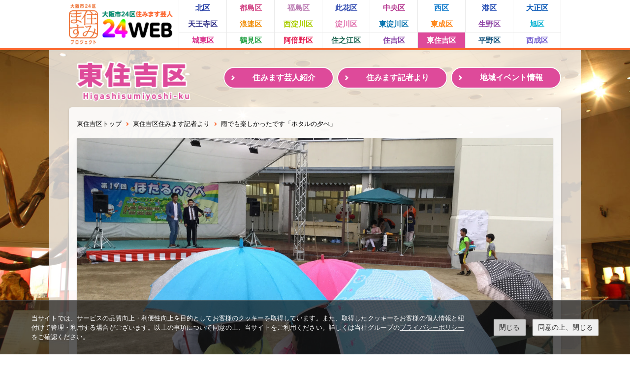

--- FILE ---
content_type: text/html; charset=utf-8
request_url: https://osaka24web.jp/higashisumiyoshi/2018/06/12-190241.html
body_size: 3368
content:








<!DOCTYPE HTML>
<html lang="ja">
<head>
<meta charset="utf-8">
<meta name="description" content="大阪市24区住みます芸人が皆さんと一緒に大阪を盛り上げます！" />
<meta name="keywords" content="大阪市24区住みますプロジェクト,大阪市24区住みます芸人,住みます芸人,24WEB,47WEB,大阪,よしもと,大阪市,大阪市24区" />
<meta name="viewport" content="width=device-width">
<title>雨でも楽しかったです「ホタルの夕べ」 | 東住吉区 | 大阪市24区住みますプロジェクト 大阪市24区住みます芸人24WEB</title>
<link href="/css/normalize.css" media="screen" rel="stylesheet" type="text/css" />
<link href="/css/all.css" media="all" rel="stylesheet" type="text/css" />
<link href="/css/ward.css" media="all" rel="stylesheet" type="text/css" />
<link rel="stylesheet" href="https://www.yoshimoto.co.jp/css/gdpr.css" media="all">
<!--[if lt IE 9]>
<script src="js/html5shiv-printshiv.js"></script>
<![endif]-->
<script src="/js/jquery-1.11.0.min.js" type="text/javascript"></script>
<script src="/js/all.js" type="text/javascript"></script>

<script data-cookieconsent="ignore">
    window.dataLayer = window.dataLayer || [];
    function gtag() {
        dataLayer.push(arguments);
    }
    gtag("consent", "default", {
        ad_storage: "denied",
        analytics_storage: "denied",
        wait_for_update: 500,
    });
    gtag("set", "ads_data_redaction", true);
</script> 
<!-- Global site tag (gtag.js) - Google Analytics -->
<script async src="https://www.googletagmanager.com/gtag/js?id=UA-119865984-1"></script>
<script>
  window.dataLayer = window.dataLayer || [];
  function gtag(){dataLayer.push(arguments);}
  gtag('js', new Date());
  gtag('config', 'UA-119865984-1');
</script>

</head>

<body class="ward detail higashisumiyoshi">
<div class="background" style="background-image: url(/higashisumiyoshi/img/bg_home.jpg);"></div>
<header class="global">
  <div class="inner cf">
    <section class="logo">
      <div class="mark"><a href="/"><img src="/img/logo.png" alt="大阪市24区住みます芸人 24WEB" class="pc"><img src="/img/logo_sp.png" alt="大阪市24区住みます芸人 24WEB" class="sp"></a></div>
      <div class="btn btn_osaka pc"><a href="/">大阪市トップ</a></div>
    </section>
    <section class="list">
      <div class="sp menu">
        <div class="btn">MENU</div>
      </div>
      <div class="nav">
        <ul class="ward_list cf">
          <li class="kita"><a href="/kita/">北区</a></li>
          <li class="miyakojima"><a href="/miyakojima/">都島区</a></li>
          <li class="fukushima"><a href="/fukushima/">福島区</a></li>
          <li class="konohana"><a href="/konohana/">此花区</a></li>
          <li class="chuo"><a href="/chuo/">中央区</a></li>
          <li class="nishi"><a href="/nishi/">西区</a></li>
          <li class="minato"><a href="/minato/">港区</a></li>
          <li class="taisho"><a href="/taisho/">大正区</a></li>
          <li class="tennoji"><a href="/tennoji/">天王寺区</a></li>
          <li class="naniwa"><a href="/naniwa/">浪速区</a></li>
          <li class="nishiyodogawa"><a href="/nishiyodogawa/">西淀川区</a></li>
          <li class="yodogawa"><a href="/yodogawa/">淀川区</a></li>
          <li class="higashiyodogawa"><a href="/higashiyodogawa/">東淀川区</a></li>
          <li class="higashinari"><a href="/higashinari/">東成区</a></li>
          <li class="ikuno"><a href="/ikuno/">生野区</a></li>
          <li class="asahi"><a href="/asahi/">旭区</a></li>
          <li class="joto"><a href="/joto/">城東区</a></li>
          <li class="tsurumi"><a href="/tsurumi/">鶴見区</a></li>
          <li class="abeno"><a href="/abeno/">阿倍野区</a></li>
          <li class="suminoe"><a href="/suminoe/">住之江区</a></li>
          <li class="sumiyoshi"><a href="/sumiyoshi/">住吉区</a></li>
          <li class="higashisumiyoshi"><a href="/higashisumiyoshi/">東住吉区</a></li>
          <li class="hirano"><a href="/hirano/">平野区</a></li>
          <li class="nishinari"><a href="/nishinari/">西成区</a></li>
        </ul>
        <div class="ward_menu sp higashisumiyoshi">
          <div class="title">東住吉区</div>
          <ul class="btn_list">
            <li class="btn nav_btn"><a href="/higashisumiyoshi/geinin">住みます芸人紹介</a></li>
            <li class="btn nav_btn"><a href="/higashisumiyoshi/archives">住みます記者より</a></li>
            <li class="btn nav_btn"><a href="/higashisumiyoshi/events">地域イベント情報</a></li>
          </ul>
        </div>
      </div>
    </section>
  </div>
</header>

<section class="contents">
	<div class="inner cf">
		<header class="ward cf">
			<h1 class="ward"><a href="/higashisumiyoshi/"><img src="/higashisumiyoshi/img/hl_ward.png" alt=""></a></h1>
			<div class="btns pc">
				<ul class="btn_list cf">
					<li class="btn nav_btn"><a href="/higashisumiyoshi/geinin">住みます芸人紹介</a></li>
					<li class="btn nav_btn"><a href="/higashisumiyoshi/archives">住みます記者より</a></li>
					<li class="btn nav_btn"><a href="/higashisumiyoshi/events">地域イベント情報</a></li>
				</ul>
			</div>
		</header>

		<section class="article">
			<div class="inner">
				<div class="pankuzu">
					<ul class="list cf">
						<li><a href="/higashisumiyoshi/">東住吉区トップ</a></li>
						<li><a href="/higashisumiyoshi/archives">東住吉区住みます記者より</a></li>
						<li>雨でも楽しかったです「ホタルの夕べ」</li>
					</ul>
				</div>
				<div class="thumb primary" style="background-image:url(https://osaka24web.jp/higashisumiyoshi/.assets/thumbnail/20180610%E3%80%90%E6%9D%B1%E4%BD%8F%E5%90%89%E5%8C%BA%E3%80%91%E3%83%9B%E3%82%BF%E3%83%AB%E3%81%AE%E5%A4%95%E3%81%B92-i.jpeg)"></div>
				<div class="wepper">
					<div class="category">活動レポート</div>
					<div class="date">2018/06/10</div>					<h2 class="title wardcolor">雨でも楽しかったです「ホタルの夕べ」</h2>
					<div class="honbun">
						<p>東田辺小学校で開催された「ホタルの夕べ」に、住みます芸人のアンビシャスが参加しました。</p>
<p></p>
<p></p>
<p></p>
<p>そしてお待ちかねの漫才…のはずが</p>
<p></p>
<p>雨が降ってきてしまいました！</p>
<p>そんな中でも傘をさしながら２人の漫才を見てくださっていました…！！</p>
<p>ホタルの夕べ、雨でもとても楽しかったです！</p>
					</div>
				</div>
			</div>
		</section>
    <section class="common_bnrs">
      <div class="inner">
        <ul class="bnr_list cf">
          <li><a href="https://www.mofa.go.jp/mofaj/gaiko/oda/sdgs/index.html" target="_blank"><img src="/img/bnr_sdgs.png" alt=""></a></li>
        </ul>
      </div>
    </section>

	</div>
</section>
<footer class="global">
  <div class="inner">
    <section class="list pc">
      <ul class="ward_list cf">
        <li class="osaka_top"><a href="/">大阪市トップ</a></li>
        <li class="kita"><a href="/kita/">北区</a></li>
        <li class="miyakojima"><a href="/miyakojima/">都島区</a></li>
        <li class="fukushima"><a href="/fukushima/">福島区</a></li>
        <li class="konohana"><a href="/konohana/">此花区</a></li>
        <li class="chuo"><a href="/chuo/">中央区</a></li>
        <li class="nishi"><a href="/nishi/">西区</a></li>
        <li class="minato"><a href="/minato/">港区</a></li>
        <li class="taisho"><a href="/taisho/">大正区</a></li>
        <li class="tennoji"><a href="/tennoji/">天王寺区</a></li>
        <li class="naniwa"><a href="/naniwa/">浪速区</a></li>
        <li class="nishiyodogawa"><a href="/nishiyodogawa/">西淀川区</a></li>
        <li class="yodogawa"><a href="/yodogawa/">淀川区</a></li>
        <li class="higashiyodogawa"><a href="/higashiyodogawa/">東淀川区</a></li>
        <li class="higashinari"><a href="/higashinari/">東成区</a></li>
        <li class="ikuno"><a href="/ikuno/">生野区</a></li>
        <li class="asahi"><a href="/asahi/">旭区</a></li>
        <li class="joto"><a href="/joto/">城東区</a></li>
        <li class="tsurumi"><a href="/tsurumi/">鶴見区</a></li>
        <li class="abeno"><a href="/abeno/">阿倍野区</a></li>
        <li class="suminoe"><a href="/suminoe/">住之江区</a></li>
        <li class="sumiyoshi"><a href="/sumiyoshi/">住吉区</a></li>
        <li class="higashisumiyoshi"><a href="/higashisumiyoshi/">東住吉区</a></li>
        <li class="hirano"><a href="/hirano/">平野区</a></li>
        <li class="nishinari"><a href="/nishinari/">西成区</a></li>
      </ul>
    </section>
    <section class="bnrs">
      <ul class="bnr_list cf">
        <li><a href="http://www.city.osaka.lg.jp/" target="_blank"><img src="/img/footer_bnr_osaka.png" alt="大阪市"></a></li>
        <li><a href="http://www.yoshimoto.co.jp/" target="_blank"><img src="/img/footer_bnr_yoshimoto.png" alt="吉本興業"></a></li>
        <li><a href="http://47web.jp/" target="_blank"><img src="/img/footer_bnr_47web.png" alt="47WEB"></a></li>
      </ul>
    </section>

<div class="copyright">
<a href="https://www.yoshimoto.co.jp/corp/declaration.html" target="_blank">反社会的勢力排除宣言</a>
<br><br><br>
&copy;YOSHIMOTO KOGYO <br class="sp">&copy;OSAKA CONVENTION & TOURISM BUREAU</div>
  </div>
  <div class="btn btn_pagetop"><a href="#pagetop"><img src="/img/btn_pagetop.png" alt=""></a></div>
</footer>

<!-- Cookie popup-->
<div class="cookie-consent">
 <div class="cookie-text">当サイトでは、サービスの品質向上・利便性向上を目的としてお客様のクッキーを取得しています。また、取得したクッキーをお客様の個人情報と紐付けて管理・利用する場合がございます。以上の事項について同意の上、当サイトをご利用ください。詳しくは当社グループの<a class="cokie-policy-url" href="#" onclick="returen:false;">プライバシーポリシー</a>をご確認ください。</div>
 <div class="cookie-disagree">閉じる</div>
 <div class="cookie-agree">同意の上、閉じる</div>
</div>
<script src="https://www.yoshimoto.co.jp/js/gdpr.js"></script> 
<!-- Cookie END -->

</html>



--- FILE ---
content_type: text/css
request_url: https://osaka24web.jp/css/all.css
body_size: 8595
content:
@charset "UTF-8";
/* CSS Document */

html, body, div, span, applet, object, iframe, h1, h2, h3, h4, h5, h6, p, blockquote, pre, a, abbr, acronym, address, big, cite, code, del, dfn, em, img, ins, kbd, q, s, samp, small, strike, strong, sub, sup, tt, var, b, u, i, center, dl, dt, dd, ol, ul, li, fieldset, form, label, legend, table, caption, tbody, tfoot, thead, tr, th, td, article, aside, canvas, details, embed, figure, figcaption, footer, header, hgroup, menu, nav, output, ruby, section, summary, time, mark, audio, video {
	margin: 0;
	padding: 0;
	border: 0;
	font: inherit;
	font-size: 100%;
	vertical-align: baseline;
}
html {
	line-height: 1;
}
ol, ul {
	list-style: none;
}
table {
	border-collapse: collapse;
	border-spacing: 0;
}
caption, th, td {
	text-align: left;
	font-weight: normal;
	vertical-align: top;
}
q, blockquote {
	quotes: none;
}
q:before, q:after, blockquote:before, blockquote:after {
	content: "";
	content: none;
}
a img {
	border: none;
}
article, aside, details, figcaption, figure, footer, header, hgroup, menu, nav, section, summary {
	display: block;
}
.cf {
*zoom: 1;
}
.cf:after {
	content: "";
	display: table;
	clear: both;
}
body {
	color: #000;
	font-family: "ヒラギノ角ゴ ProN W3", "Hiragino Kaku Gothic ProN", "メイリオ", Meiryo, "游ゴシック", YuGothic, sans-serif;
}
header, footer, section {
	display: block;
}
img {
	display: block;
}
.pc {
	display: block;
}
.sp {
	display: none;
}
a {
	color: #000;
	text-decoration: none;
}
.tel a {
	color: #fff;
	text-decoration: none;
}
.clear {
	clear: both;
}
.right {
	float: right;
}
.left {
	float: left;
}
.switch .right {
	float: left;
}
.switch .left {
	float: right;
}
table {
	width: 100%;
}
.hide {
	display: none;
}
.show {
	display: block;
}
html, body, header, footer, .background {
	width: 100%;
}
body > .background {
	background-repeat: no-repeat;
	background-size:cover;
	background-position: center center;
	position: fixed;
	top: 0;
	bottom: 0;
	width: 100%;
	z-index: -1;
}
body.home.osaka > .background {
	background-position: top center;
}
header.global {
	border-bottom:4px solid #fc682e;
	box-shadow: 0px 2px 6px 0px rgba(0, 0, 0, 0.24);
	background-color:#fff;
}
header.global > .inner {
	width: 1000px;
	margin: 0 auto;
	padding: 0;
	box-sizing: border-box;
}
header.global .logo {
	float:left;
}
header.global .logo .mark {
	width: 223px;
}
header.global .logo .mark img {
	width: 100%;
	height: auto;
}
header.global .logo .btn.btn_osaka {
	display: none;
}
header.global .logo .btn.btn_osaka a {
	font-size:15px;
	font-weight:bold;
	color:#fc682e;
	display:block;
	background: url(../img/icon_arrow_01.png) left 14px center no-repeat;
	background-size:7px 10px;
	text-align:center;
	width:174px;
	margin:8px auto 0;
	border:1px solid #fc682e;
	border-radius:14px;
	padding:6px 0 5px;
	background-color:#fff !important;
}
header.global .list {
	margin-left:223px;
}
header.global .list .ward_list {
	width:777px;
}
header.global .list .ward_list li {
	float:left;
	width:96px;
	line-height:32px;
	text-align:center;
	border-left:1px solid #eaeaea;
	border-bottom:1px solid #eaeaea;
	font-size:15px;
	font-weight:bold;
}
header.global .list .ward_list li:nth-child(8n) {
	border-right:1px solid #eaeaea;
}
header.global .list .ward_list li:nth-child(17),
header.global .list .ward_list li:nth-child(18),
header.global .list .ward_list li:nth-child(19),
header.global .list .ward_list li:nth-child(20),
header.global .list .ward_list li:nth-child(21),
header.global .list .ward_list li:nth-child(22),
header.global .list .ward_list li:nth-child(23),
header.global .list .ward_list li:nth-child(24) {
	border-bottom:none;
}
header.global .list .ward_list li a {
	display:block;
}
header.global .list .ward_list li a:hover {
	color:#fff !important;
}




@media (max-width:640px) {

	body {
		min-width: auto;
	}
	body.home,
	body.kita,
	body.miyakojima,
	body.fukushima,
	body.konohana,
	body.chuo,
	body.nishi,
	body.minato,
	body.taisho,
	body.tennoji,
	body.naniwa,
	body.nishiyodogawa,
	body.yodogawa,
	body.higashiyodogawa,
	body.higashinari,
	body.ikuno,
	body.asahi,
	body.asahi,
	body.joto,
	body.tsurumi,
	body.abeno,
	body.suminoe,
	body.sumiyoshi,
	body.higashisumiyoshi,
	body.hirano,
	body.nishinari {
			background-position:top 50px center;
	}
	img {
		width: 100%;
		height: auto;
	}
	.pc {
		display: none;
	}
	.sp {
		display: block;
	}
	.right {
		float: none;
	}
	.left {
		float: none;
	}
	.switch .right {
		float: none;
	}
	.switch .left {
		float: none;
	}

	table {
		width: 100%;
	}

	header.global > .inner {
		/*max-width: 640px;
		min-width: 320px;*/
		margin: 0 auto;
		padding: 0 0px;
		box-sizing: border-box;
	}
	header.global .menu .btn {
		background: url(../img/btn_menu.png) 0 0 no-repeat;
		background-size: 21px 21px;
		width: 21px;
		height: 21px;
		text-indent: -9999px;
		cursor: pointer;
		position: fixed;
		right: 14.5px;
		top: 14.5px;
		z-index: 101;
	}
	header.global .menu .btn.close {
		background: url(../img/btn_close.png) 0 0 no-repeat;
		background-size: 21px 21px;
		width: 21px;
		height: 21px;
		text-indent: -9999px;
	}
	header.global .list .nav {
		display:none;
		font-size: 0;
		width: 100%;
		height: auto;
		/*background: rgba(238, 67, 49,0.95);*/
		margin: 0 auto;
		position: fixed;
		border-top: none;
		top: 50px;
		left: 0;
		z-index: 100;
		padding-top:0;
	}
	header.global {
		border-bottom:4px solid #fc682e;
		box-shadow: 0px 2px 6px 0px rgba(0, 0, 0, 0.24);
		position:fixed;
		height:50px;
		width:100%;
		background-color:#fff;
		z-index:999;
	}
	header.global > .inner {
		width: auto;
		margin: 0 auto;
		padding: 0;
		box-sizing: border-box;
	}
	header.global .logo {
		float:none;
		padding:0;
		margin:0 auto;
	}
	header.global .logo .mark {
		width:140px;
	}
	header.global .logo .btn.btn_osaka a {
		font-size:15px;
		font-weight:bold;
		color:#fc682e;
		display:block;
		background: url(../img/icon_arrow_01.png) left 14px center no-repeat;
		background-size:7px 10px;
		text-align:center;
		width:174px;
		margin:8px auto 0;
		border:1px solid #fc682e;
		border-radius:14px;
		padding:6px 0 5px;
	}
	header.global .list {
		padding-left:0;
	}
	header.global .list .ward_list {
		width:auto;
		background-color:#fc682e;
		padding:5px 4px 6px;
	}
	header.global .list .ward_list li {
		float:left;
		width:25%;
		line-height:41px;
		text-align:center;
		border:none;
		font-size:17px;
		font-weight:bold;
		background-color:#fff;
		border-right:2px solid #fc682e;
		margin-bottom:2px;
		box-sizing:border-box;
	}
	header.global .list .ward_list li:nth-child(8n) {
		border-right:none;
	}
	header.global .list .ward_list li:nth-child(4n) {
		margin-right:0;
		border-right:none;
	}
	header.global .list .ward_menu {
		width:auto;
		background-color:#243da5;
		padding-top:12.5px;
		padding:12.5px 4px 6px;
		margin:-1px auto 0;
		box-shadow: 0px 2px 6px 0px rgba(0, 0, 0, 0.24);
	}
	body.home.osaka header.global .list .ward_menu {
		display: none;
	}
	header.global .list .ward_menu .title {
		font-size:17px;
		font-weight:bold;
		color:#fff;
		padding-left:16px;
		padding-bottom:12px;
	}
	header.global .list .ward_menu .btn_list {
		background-color:#fff;
	}
	header.global .list .ward_menu .btn_list li.nav_btn a {
		font-size:17px;
		font-weight:bold;
		color:#243da5;
		border-bottom:1px solid #243da5;
		display:block;
		padding-left:16px;
		background: url(../img/icon_arrow_ward_menu.png) right 16px center no-repeat;
		background-size:8px 10px;
		line-height:41px;
		background-color:#fff !important;
	}
	body.ward.home header.global .list .ward_menu .btn_list li.nav_btn:last-child a {
		border-bottom:none !important;
	}

}





footer.global {
	background-color:#fff;
	width:100%;
	margin:0 auto;
	box-shadow: 0px -2px 4px 0px rgba(0, 0, 0, 0.12);
}
footer.global > .inner {
	margin: 0 auto;
	padding: 0 0 20px;
	text-align: center;
	font-size: 0;
}
footer.global .list {
	background:#fc682e;
}
footer.global .list .ward_list {
	width:900px;
	margin:0 auto;
	padding:6px 8px 15px 49px;
}
footer.global .list .ward_list li {
	float:left;
	width:60px;
	margin-right:35px;
	text-align:left;
	padding-top:11px;
}
footer.global .list .ward_list li.osaka_top {
	width:100px;
	height:62px;
	margin-right:38px;
}
footer.global .list .ward_list li.osaka_top a {
	width:100px;
	margin-right:38px;
	background: url(../img/icon_arrow_02.png) left center no-repeat;
	background-size:7px 10px;
	padding-left:15px;
	display:block;
}
footer.global .list .ward_list li a {
	font-size:14px;
	color:#fff;
	font-weight:bold;
}
footer.global .bnrs .bnr_list {
	width:660px;
	margin:0 auto;
	padding:25px 0 42px;
}
footer.global .bnrs .bnr_list li {
	display:inline-block;
	margin-right:62px;
}
footer.global .bnrs .bnr_list li:last-child {
	margin-right:0;
}
footer.global .bnrs .bnr_list li img {
	width:169px;
}
footer.global .btn_pagetop {
	position: fixed;
	right: 16px;
	bottom: 12px;
	z-index: 1000;
}
footer.global .btn_pagetop img {
	width:70px;
}
footer.global .copyright {
	font-size: 11px;
	color: #777777;
}

@media (max-width:640px) {

	footer.global {
		background-color:#fff;
		width:100%;
		margin:0 auto;
		box-shadow: 0px -2px 4px 0px rgba(0, 0, 0, 0.12);
	}
	footer.global > .inner {
		max-width: 640px;
		min-width: 320px;
		margin: 0 auto;
		padding: 0 0 10px;
		text-align: center;
		font-size: 0;
	}
	footer.global .list {
		background:#fc682e;
	}
	footer.global .list .ward_list {
		width:auto;
		margin:0 auto;
		padding:6px 6px 15px 6px;
	}
	footer.global .list .ward_list li {
		float:left;
		width:56px;
		margin-right:39px;
		text-align:left;
		padding-top:11px;
	}
	footer.global .list .ward_list li.osaka_top {
		width:100px;
		height:62px;
		margin-right:38px;
	}
	footer.global .list .ward_list li.osaka_top a {
		width:85px;
		margin-right:38px;
		background: url(../img/icon_arrow_02.png) left center no-repeat;
		background-size:7px 10px;
		padding-left:15px;
		display:block;
	}
	footer.global .list .ward_list li a {
		font-size:14px;
		color:#fff;
		font-weight:bold;
	}
	footer.global .bnrs .bnr_list {
		width:auto;
	}
	footer.global .bnrs .bnr_list li {
		display:block;
		margin-right:0;
		margin-bottom:20px;
	}
	footer.global .bnrs .bnr_list li:last-child {
		margin-right:0;
	}
	footer.global .bnrs .bnr_list li img {
		width:169px;
		margin:0 auto;
	}
	footer.global .btn_pagetop {
		position: fixed;
		right: 5px;
		bottom: 3px;
		z-index: 1000;
	}
	footer.global .btn_pagetop img {
		width:67px;
	}
	footer.global .copyright {
		font-size: 10px;
		line-height: 1.5;
	}
}



.contents > .inner {
	width: 1000px;
	margin: 0 auto;
	padding: 0 0 24px;
	box-sizing: border-box;
}
body.home.osaka .contents {
	background: url(../img/bg_home_hero.png) top -4px center no-repeat;
	background-size:1068px auto;
}
.contents .hero {
	padding:8px 0 16px;
}
.contents .hero .hero_image {
	padding-bottom:125px;
}
.contents .hero .hero_image img {
	margin:0 auto;
	width: 608px;
}
.contents .hero .btn_osaka_geinin a {
	font-size:16px;
	font-weight:bold;
	color:#fff;
	width:296px;
	box-sizing: border-box;
	display:block;
	text-align:center;
	padding:14px 0 15px 16px;
	margin:0 auto;
	background-color:#fc682e;
	background: url(../img/icon_arrow_02.png) #fc682e left 16px center no-repeat;
	background-size:7px 10px;
	border-radius:22px;
	box-shadow: 0px 1px 2px 0px rgba(0, 0, 0, 0.12);
}

@media (max-width:640px) {
	.contents > .inner {
		max-width: 640px;
		min-width: 320px;
		margin: 0 auto;
		padding: 20px 10px 20px;
		box-sizing: border-box;
		width:auto;
	}
	body.home.osaka .contents {
		background: url(../img/bg_home_hero_sp.png) top 58px center no-repeat;
		background-size:100% auto;
		padding-top:54px;
	}
	body.home.osaka .contents > .inner {
		padding-top:0;
	}
	body.ward .contents {
		padding:54px 4px 0;
	}
	.contents .hero {
		padding:12px 0 12px;
	}
	.contents .hero .hero_image {
		padding-bottom:40%;
	}
	.contents .hero .hero_image img {
		margin:0 auto;
		width:52.4%;
	}
	.contents .hero .btn_osaka_geinin a {
		width: 280px;
	}

}

.contents .main {
	width: 100%;
	float: left;
	margin-right: -256px;
}
.contents .main.wide {
	margin-right: 0;
}
.contents .main > .inner {
	margin-right: 280px;
	background-color: rgba(255, 255, 255, 0.949);
	box-shadow: 0px 1px 4px 0px rgba(0, 0, 0, 0.12);
	border-radius: 6px;
}
.contents .main.wide > .inner {
	margin-right: 0;
}
.contents .main .news {
	padding:24px 16px 8px;
}
.contents .main .news .hl {
	border-left:6px solid #fc682e;
	line-height:28px;
	font-size:22px;
	font-weight:bold;
	padding-left:10px;
	margin-bottom:24px;
}
.contents .main.wide .content {
	display:-webkit-box;
	display:-moz-box;
	display:-ms-flexbox;
	display:-webkit-flex;
	display:-moz-flex;
	display:flex;
	-webkit-box-lines:multiple;
	-moz-box-lines:multiple;
	-webkit-flex-wrap:wrap;
	-moz-flex-wrap:wrap;
	-ms-flex-wrap:wrap;
	flex-wrap:wrap;
}
.contents .main .news .post {
	float:left;
	width:333px;
	margin-right:22px;
	margin-bottom:24px;
	box-sizing:border-box;
}
.contents .main.wide .news .post {
	width:300px;
	float: none;
	margin-right:34px;
}
.contents .main .news .post:nth-child(2n) {
	margin-right:0;
}
.contents .main.wide .news .post:nth-child(2n) {
	margin-right:34px;
}
.contents .main.wide .news .post:nth-child(3n) {
	margin-right:0;
}
.contents .main .news .post .thumb {
	margin-right:12px;
	float:left;
}
.contents .main .news .post .thumb img {
	width:104px;
	border-radius:4px;
	box-shadow: 0px 1px 2px 0px rgba(0, 0, 0, 0.12);
}
.contents .main .news .post .body {
	float: right;
	width: 217px;
}
.contents .main.wide .news .post .body {
	width: 184px;
}
.contents .main .news .post .body .title {
	font-size:15px;
	font-weight:bold;
	color:#fc682e;
	line-height:20px;
	padding-bottom:3px;
	max-height: 40px;
	overflow: hidden;
}
.contents .main .news .post .body .description {
	font-size:12px;
	line-height:17px;
	min-height:34px;
	margin-bottom:6px;
}
.contents .main.wide .news .post .body .description {
	min-height:51px;
}
.contents .main .news .post .body .description .date {
	font-size:10px;
	line-height: 19px;
	color:#999999;
	float: right;
}
.contents .main .news .post .body .others .ward {
	font-size:12px;
	color:#fff;
	min-width:64px;
	text-align:center;
	background-color:#ff8415;
	line-height:21px;
	border-radius:3px;
	margin-right:8px;
	display:inline-block;
}
.contents .main .news .post .body .others .ward.kita {
	background-color:#243da5;
}
.contents .main .news .post .body .others .ward.miyakojima {
	background-color:#d34988;
}
.contents .main .news .post .body .others .ward.fukushima {
	background-color:#ba79b1;
}
.contents .main .news .post .body .others .ward.konohana {
	background-color:#354eb2;
}
.contents .main .news .post .body .others .ward.chuo {
	background-color:#b53990;
}
.contents .main .news .post .body .others .ward.nishi {
	background-color:#0c78cb;
}
.contents .main .news .post .body .others .ward.minato {
	background-color:#224bb3;
}
.contents .main .news .post .body .others .ward.taisho {
	background-color:#0555b5;
}
.contents .main .news .post .body .others .ward.tennoji {
	background-color:#2a2a84;
}
.contents .main .news .post .body .others .ward.naniwa {
	background-color:#ef8b01;
}
.contents .main .news .post .body .others .ward.nishiyodogawa {
	background-color:#abce03;
}
.contents .main .news .post .body .others .ward.yodogawa {
	background-color:#e06fac;
}
.contents .main .news .post .body .others .ward.higashiyodogawa {
	background-color:#0371ad;
}
.contents .main .news .post .body .others .ward.higashinari {
	background-color:#ff8415;
}
.contents .main .news .post .body .others .ward.ikuno {
	background-color:#8f46a6;
}
.contents .main .news .post .body .others .ward.asahi {
	background-color:#01b1d1;
}
.contents .main .news .post .body .others .ward.joto {
	background-color:#d9318c;
}
.contents .main .news .post .body .others .ward.tsurumi {
	background-color:#28a349;
}
.contents .main .news .post .body .others .ward.abeno {
	background-color:#e52054;
}
.contents .main .news .post .body .others .ward.suminoe {
	background-color:#1f6753;
}
.contents .main .news .post .body .others .ward.sumiyoshi {
	background-color:#8945a6;
}
.contents .main .news .post .body .others .ward.higashisumiyoshi {
	background-color:#de4a9a;
}
.contents .main .news .post .body .others .ward.hirano {
	background-color:#0c4d78;
}
.contents .main .news .post .body .others .ward.nishinari {
	background-color:#7a66d1;
}
.contents .main .news .post .body .others .category {
	font-size:12px;
	color:#666666;
}
.contents .side {
	width: 256px;
	float: left;
}
.contents .side > .inner {
}
.contents .side .bnrs {
	padding-bottom:16px;
}
.contents .side .bnrs img {
	width:100%;
}
.contents .side .bnrs .bnr_rakugo {
	box-shadow: 0px 1px 4px 0px rgba(0, 0, 0, 0.12);
}
.contents .side .twitter {
	box-shadow: 0px 1px 4px 0px rgba(0, 0, 0, 0.12);
	border-radius:6px;
}
.contents .side .twitter iframe {
	display: block !important;
}
.contents .common_bnrs {
	padding-top:32px;
	clear:both;
}
.contents .common_bnrs .bnr_list {
	width:948px;
	margin:0 auto;
}
.contents .common_bnrs .bnr_list li {
	float:left;
	margin-right:24px;
	margin-bottom:16px;
}
.contents .common_bnrs .bnr_list li img {
	width: 300px;
}
.contents .common_bnrs .bnr_list li:nth-child(3n) {
	margin-right:0;
}
.contents .common_bnrs .bnr_list li a {
	display: block;
	box-shadow: 0px 1px 2px 0px rgba(0, 0, 0, 0.12);
}

@media (max-width:640px) {

	.contents .main {
		float: none;
		margin-right: 0;
		margin-bottom:16px;
	}
	.contents .main > .inner {
		margin-right: 0;
	}
	.contents .main .news {
		padding:12px 8px 8px;
	}
	.contents .main .news .hl {
		font-size:20px;
		margin-bottom:16px;
	}
	.contents .main .news .post {
		float:none;
		width:auto;
		margin-right:0;
	}
	.contents .main.wide .news .post {
		width:auto;
		margin-right:0;
	}
	.contents .main .news .post:nth-child(2n) {
		margin-right:0;
	}
	.contents .main.wide .news .post:nth-child(2n) {
		margin-right:0;
	}
	.contents .main .news .post .thumb {
		margin-right:12px;
		float:left;
	}
	/*.contents .main .news .post .body {
		margin-left:116px;
	}*/
	.contents .main .news .post .body {
		margin-left:0;
		width: calc(100% - 116px);
	}
	.contents .main .news .post .body .description {
		font-size:12px;
		line-height:17px;
		min-height:34px;
		margin-bottom:6px;
	}
	.contents .side {
		width: auto;
		float: none;
	}
	.contents .side > .inner {
	}
	.contents .side .bnrs {
		padding-bottom:16px;
	}
	.contents .side .bnrs img {
		width:100%;
	}
	.contents .side .bnrs .bnr_rakugo {
		box-shadow: 0px 1px 4px 0px rgba(0, 0, 0, 0.12);
	}
	.contents .side .twitter {
		box-shadow: 0px 1px 4px 0px rgba(0, 0, 0, 0.12);
		width: 100%;
		overflow: hidden;
	}
	.contents .side .twitter iframe {
		height: 300px !important;
	}
	.contents .common_bnrs {
		padding-top:24px;
		clear:both;
	}
	.contents .common_bnrs .bnr_list {
		width:auto;
		margin:0 auto;
	}
	.contents .common_bnrs .bnr_list li {
		float:none;
		margin-right:0;
		margin-bottom:16px;
		margin:0 auto 16px;
		width:300px;
	}
	.contents .common_bnrs .bnr_list li:nth-child(3n) {
		margin-right:auto;
	}

}




body.ward .contents > .inner {
	background-color:rgba(255,255,255,0.75);
	padding:22px 40px 24px;
	width:1080px;
}
body.ward.home .contents header.ward {
}
body.ward .contents header.ward h1.ward {
		float:left;
		margin-left:14px;
		position: relative;
		z-index: 10;
}
body.ward .contents header.ward h1.ward img {
	height:82px;
}
body.ward .contents header.ward .btn_list {
	float:right;
	margin-top:12px;
	position: relative;
	z-index: 10;
}
body.ward .contents header.ward .btn_list .nav_btn {
	display:inline-block;
	margin-left:3px;
}
body.ward .contents header.ward .btn_list .nav_btn a {
	font-size:16px;
	font-weight:bold;
	padding:12px 0 12px 21px;
	border:2px solid #fff;
	border-radius:22px;
	width:199px;
	display:block;
	text-align:center;
	color:#fff;
	background: url(../img/icon_arrow_02.png) #243da5 left 14px center no-repeat;
	background-size:7px 10px;
	box-shadow: 0px 1px 2px 0px rgba(0, 0, 0, 0.12);
}
body.ward.home .contents .geinin {
	float:left;
	padding:60px 0 40px 22px;
	position:relative;
}
body.ward.home .contents .geinin .lead {
	font-size:20px;
	font-weight:bold;
	text-shadow: 2px 2px 1px #fff,
		-2px 2px 1px #fff,
		2px -2px 1px #fff,
		-2px -2px 1px #fff;
	text-shadow: 0 2px 0 #fff, 2px 0 0 #fff, 0 -2px 0 #fff, -2px 0 0 #fff, -2px -2px 0 #fff, 2px -2px 0 #fff, -2px 2px 0 #fff, 2px 2px 0 #fff;
	position:relative;
	z-index:100;
}
body.ward.home .contents .geinin .lead em {
	display:block;
	color:#fc682e;
	font-size:27px;
	margin:8px 0 4px;
}
body.ward.home.asahi .contents .geinin .lead em {
	font-size:25px;
}
body.ward.home .contents .geinin .lead .small {
	font-size:17px;
	line-height:25px;
}
body.ward.home .contents .geinin .sumimasu_geinin {
	position:absolute;
	left:0;
	bottom: 0;
	z-index: 0;
}
body.ward.home .contents .geinin .more_btn a {
	font-size:15px;
	font-weight:bold;
	padding:11px 0 10px 23px;
	border-radius:18px;
	width:153px;
	display:block;
	text-align:center;
	color:#fff;
	background: url(../img/icon_arrow_02.png) #243da5 left 16px center no-repeat;
	background-size:7px 10px;
	margin-top:46px;
	position:relative;
	z-index:100;
	margin-left:30px;
	box-shadow: 0px 1px 2px 0px rgba(0, 0, 0, 0.12);
}
body.ward .contents .events {
	padding:24px 16px;
	background-color:rgba(255,255,255,0.85);
	border-radius:6px;
	box-shadow: 0px 1px 4px 0px rgba(0, 0, 0, 0.12);
	margin-top:12px;
}
body.ward.home .contents .events {
	float:right;
	padding:16px 0 0;
	width:360px;
	height:248px;
}
body.ward .contents .events .hl {
	margin-bottom:16px;
}
body.ward.home .contents .events .hl {
	font-size:18px;
	font-weight:bold;
	padding-left:9px;
	border-left:6px solid #fc682e;
	line-height:28px;
	margin-bottom:8px;
	margin-left:16px;
}
body.ward.home .contents .events .content {
	height:212px;
	overflow:auto;
	padding:0 16px;
	-webkit-overflow-scrolling: touch;
}
body.ward .contents .events .post {
	padding:8px 0;
	border-bottom:1px dotted #e3e4e1;
}
body.ward .contents .events .post a {
	display: block;
	outline: none;
}
body.ward .contents .events .post .date {
	background-color:#fff;
	font-size:14px;
	border:1px solid #cacaca;
	width:46px;
	height:46px;
	text-align:center;
	font-family: "Gidole";
	border-radius:50%;
	float:left;
	margin-right:16px;
	padding:11px 0 0;
	box-sizing:border-box;
}
body.ward .contents .events .post .date .day {
	font-size:11px;
	display:block;
	padding-top:2px;
	font-family: sans-serif;
}
body.ward .contents .events .post .title {
	display: table-cell;
	height: 48px;
	vertical-align: middle;
	font-size:15px;
	line-height:20px;
}
body.ward.home .contents .article {
	clear:both;
	position:relative;
	box-shadow: 0px 1px 4px 0px rgba(0, 0, 0, 0.12);
}
body.ward.home .contents .article .inner {
	background-color:rgba(255,255,255,0.85);
	padding:24px 16px;
	border-radius:6px;
}
body.ward .contents .hl {
	font-size:22px;
	font-weight:bold;
	border-left:6px solid #fc682e;
	margin-bottom:24px;
	display:inline-block;
	line-height: 28px;
	padding-left: 10px;
}
body.ward .contents .hl .caption:before {
	content: "";
	background: url(../img/icon_hl_arrow.png) left center no-repeat;
	background-size:12px 7px;
	width:12px;
	height:7px;
	position:absolute;
	top:19px;
	left:-6px;
}
body.ward .contents .hl .caption {
	color:#fff;
	font-size:14px;
	background-color:#fc682e;
	padding:0 15px 0 16px;
	border-radius:14px;
	margin-left:19px;
	position:relative;
	display:block;
	margin-top:-2px;
	float:right;
}
body.ward .contents .article .content.cf {
	display: flex;
	flex-wrap: wrap;
	justify-content: center;
}
body.ward .contents .article .post {
	position:relative;
	width:306px;
	margin-right:24px;
	margin-bottom:24px;
	/*float:left;*/
}
body.ward .contents .article .post:nth-child(3n) {
	margin-right:0;
}
body.ward .contents .article .post .thumb {
	position:relative;
	width:306px;
	height:204px;
	border-radius:8px;
	background: url() no-repeat center center / cover;
	box-shadow: 0px 1px 2px 0px rgba(0, 0, 0, 0.12);
}
body.ward .contents .article .post .thumb img {
	/*width:306px;
	height:204px;
	border-radius:8px;*/
}
body.ward .contents .article .post .category {
	position:absolute;
	bottom:8px;
	font-size:12px;
	background-color: rgba(233,71,9,0.95);
	color:#fff;
	min-width:80px;
	padding:0 10px;
	line-height:21px;
	text-align:center;
}
body.ward .contents .article .post .title {
	font-size:16px;
	font-weight:bold;
	line-height:20px;
	color:#243da5;
	margin:8px 0 5px;
	/*min-height:41px;*/
	max-height: 40px;
	overflow: hidden;
}
body.ward .contents .article .post .description {
	font-size:13px;
	line-height:18px;
	padding-bottom:4px;
}
body.ward .contents .article .post .date {
	font-size:12px;
	color:#666666;
	padding-left:2px;
}
body.ward.home .contents .article .article_btn {
	clear:both;
	padding-top:8px;
}
body.ward.home .contents .article .article_btn a {
	width:400px;
	margin:0 auto;
	text-align:center;
	padding:12px 0;
	display:block;
	color:#fff;
	font-size:16px;
	font-weight:bold;
	border-radius:20px;
	background: url(../img/icon_arrow_02.png) #243da5 left 16px center no-repeat;
	background-size:7px 10px;
	box-shadow: 0px 1px 2px 0px rgba(0, 0, 0, 0.12);
}

@media (max-width:640px) {

	body.ward .contents > .inner {
		/*background-color:rgba(255,255,255,0.75);*/
		background-color:rgba(255,255,255,0.35);
		padding:16px 8px 24px;
		width:auto;
		min-width: 304px;
		max-width: 624px;
	}

	body.ward .contents header.ward h1.ward img {
		height:66px;
		width:auto;
		position: relative;
		z-index: 10;
	}
	body.ward .contents header.ward h1.ward	{
		font-size:56px;
		color:#243da5;
		font-family: "HappyRuika-07";
		text-shadow: 2px 2px 1px #fff,
			-2px 2px 1px #fff,
			2px -2px 1px #fff,
			-2px -2px 1px #fff;
			float:left;
			margin-left:0;
	}
	body.ward.home .contents header.ward h1.ward .romaji {
		display:block;
		font-size:18px;
		padding-left:13px;
		padding-top:8px;
	}
	body.ward .contents header.ward .btn_list {
		float:right;
		margin-top:12px;
	}
	body.ward.home .contents .geinin {
		float:none;
		padding:0 0 0 0;
		position:relative;
		display:inline-block;
		margin-top:-32px;
	}
	body.ward.home .contents .geinin .lead {
		/*font-size:20px;*/
		font-size:16px;
		position:absolute;
		bottom:48px;
		padding: 0 4px;
	}
	/*body.ward.home.higashinari .contents .geinin .lead,
	body.ward.home.sumiyoshi .contents .geinin .lead,
	body.ward.home.hirano .contents .geinin .lead,
	body.ward.home.nishinari .contents .geinin .lead {
		font-size:16px;
	}*/
	body.ward.home .contents .geinin .lead em {
		display:block;
		color:#fc682e;
		font-size:27px;
		margin:8px 0 4px;
	}
	body.ward.home .contents .geinin .lead .small {
		font-size:16px;
		line-height:25px;
	}
	body.ward.home .contents .geinin .lead .small br {
		display: none;
	}
	body.ward.home .contents .geinin .sumimasu_geinin {
		position:static;
	}
	body.ward.home .contents .geinin .sumimasu_geinin img {
		height:auto;
		width:96%;
	}
	body.ward.home .contents .geinin .more_btn a {
		font-size:15px;
		font-weight:bold;
		padding:11px 0 10px 0;
		border-radius:18px;
		width:auto;
		display:block;
		text-align:center;
		color:#fff;
		background: url(../img/icon_arrow_02.png) #243da5 left 16px center no-repeat;
		background-size:7px 10px;
		position:relative;
		z-index:998;
		margin:0 auto 0;
	}

/*body.ward .contents .events {
	padding:24px 16px;
	background-color:rgba(255,255,255,0.85);
	border-radius:6px;
	box-shadow: 0px 1px 4px 0px rgba(0, 0, 0, 0.12);
	margin-top:12px;
}
body.ward.home .contents .events {
	float:right;
	padding:16px 0 0;
	width:360px;
	height:248px;
}
*/
	body.ward .contents .events {
		float:none;
		padding:12px 12px 24px;
		border-radius:6px;
		margin-top:16px;
		margin:12px auto 16px;
		width:auto;
		height:auto;
	}
	body.ward.home .contents .events {
		float:none;
		padding:16px 0 0;
		border-radius:6px;
		margin-top:16px;
		margin:12px auto 16px;
		width:auto;
		height:auto;
	}
	body.ward .contents .events .hl {
		font-size:20px;
		padding-left:8px;
		margin-bottom:8px;
		margin-left:0;
	}
	body.ward.home .contents .events .hl {
		font-size:20px;
		padding-left:8px;
		margin-bottom:8px;
		margin-left:12px;
		border-left-width: 5px;
	}
	body.ward .contents .events .content,
	body.ward.home .contents .events .content {
		height:auto;
		max-height:212px;
		overflow:auto;
		padding:0 12px;
	}
	body.ward .contents .events .content {
		max-height:none;
		padding:0;
	}
	body.ward .contents .events .post {
		padding:8px 0;
		border-bottom:1px dotted #e3e4e1;
	}
	body.ward .contents .events .post .date {
		/*background-color:#fff;
		font-size:14px;
		border:1px solid #cacaca;
		width:46px;
		height:46px;
		text-align:center;
		font-family: "Gidole";
		border-radius:50%;
		float:left;
		margin-right:16px;
		padding:13px 0 0;
		box-sizing:border-box;*/
	}
	body.ward .contents .events .post .date .day {
		/*font-size:11px;
		display:block;
		padding-top:3px;*/
	}
	body.ward .contents .events .post .title {
		display: table-cell;
		height: 48px;
		vertical-align: middle;
		font-size:14px;
		line-height:19px;
	}
	body.ward.home .contents .article {
		clear:both;
		position:relative;
		box-shadow: 0px 1px 4px 0px rgba(0, 0, 0, 0.12);
	}
	body.ward.home .contents .article .inner {
		background-color:rgba(255,255,255,0.85);
		padding:12px 12px 24px;
		border-radius:6px;
	}
	body.ward .contents .hl {
		font-size:20px;
		font-weight:bold;
		border-left-width: 5px;
		margin-bottom:24px;
		display:inline-block;
		line-height: 1.5;
		padding-left: 8px;
	}
	body.ward .contents .hl .caption:before {
		content: "";
		background:none;
	}
	body.ward .contents .hl .caption {
		color:#fc682e;
		font-size:11px;
		background-color:transparent;
		padding:0 ;
		border-radius:0;
		margin-left:0;
		position:relative;
		display:block;
		margin-top:-2px;
		float:none;
		line-height:1.6;
	}
	body.ward .contents .article .post {
		position:relative;
		width:auto;
		margin-right:0;
		margin-bottom:24px;
		box-sizing:border-box;
		float:none;
	}
	body.ward .contents .article .post:nth-child(3n) {
		margin-right:0;
	}
	body.ward .contents .article .post:nth-child(2n) {
		margin-right:0;
	}
	body.ward .contents .article .post .thumb {
		width:100%;
		height:0;
		border-radius:8px;
		padding-top: 66.66%;
	}
	body.ward .contents .article .post .category {
		position:absolute;
		bottom:10px;
		font-size:12px;
		background-color: rgba(233,71,9,0.95);
		color:#fff;
		min-width:80px;
		padding:0 10px;
		line-height:20px;
		text-align:center;
	}
	body.ward .contents .article .post .date {
		font-size:12px;
		color:#666666;
		padding-left:0;
	}
	body.ward.home .contents .article .article_btn {
		clear:both;
		padding-top:8px;
	}
	body.ward.home .contents .article .article_btn a {
		width:270px;
	}

}

body.ward.detail .contents .article {
	margin:12px auto 0;
}
body.ward.detail .contents .article .inner {
	background-color:rgba(255,255,255,0.85);
	padding:24px 16px;
	border-radius:6px;
	box-shadow: 0px 1px 4px 0px rgba(0, 0, 0, 0.12);
}
body.ward .contents .pankuzu {
	padding-bottom:18px;
}
body.ward .contents .pankuzu .list li {
	float:left;
	font-size:13px;
	line-height: 1.6;
	position:relative;
	margin-right:23px;
}
body.ward .contents .pankuzu .list li:after {
		content: "";
		display: block;
		background-image: url(../img/icon_arrow_pankuzu.png);
		background-repeat: no-repeat;
		background-size: 6px 8px;
		background-position: top center;
		width: 6px;
		height: 8px;
		position: absolute;
		right: -15px;
		top:6px;
}
body.ward .contents .pankuzu .list li:last-child:after {
	background:none;
}
body.ward.detail .contents .article .wepper {
	padding:0 24px;
}
body.ward.detail .contents .article .category {
	font-size: 15px;
	background-color: rgba(233,71,9,0.95);
	color: #fff;
	min-width: 80px;
	padding: 0 10px;
	line-height: 28px;
	text-align: center;
	display:inline-block;
	margin:15px 10px 12px 0;
}
body.ward.detail .contents .article .date {
	font-size:15px;
	line-height:28px;
	color:#666666;
	display:inline-block;
	margin:15px 10px 12px 0;
}
body.ward .contents .event_date_wrap {
	display: table-cell;
	vertical-align: middle;
}
body.ward .contents .event_date {
	background-color:#fff;
	font-size:19px;
	border:1px solid #cacaca;
	width:68px;
	height:68px;
	text-align:center;
	font-family: "Gidole";
	border-radius:50%;
	margin-right:16px;
	padding:17px 0 0;
	box-sizing:border-box;
}
body.ward .contents .event_date .day {
	font-size:11px;
	display:block;
	padding-top:3px;
	font-family: sans-serif;
}

body.ward.detail .contents .article .title {
	font-size:24px;
	font-weight:bold;
	line-height:34px;
	margin-bottom:-5px;
	display: table-cell;
	vertical-align: middle;
}
body.ward.detail .contents .article .thumb.primary {
	height:484px;
	width:100%;
	background-position: center center;
	background-size: cover;
	background-repeat: no-repeat;
	margin:0 auto;
	box-shadow: 0px 1px 2px 0px rgba(0, 0, 0, 0.12);
}
body.ward.detail .contents .article .honbun {
	font-size:16px;
	line-height:27px;
}
body.ward.detail .contents .article .honbun p {
	margin:25px 0 26px;
	font-size:16px;
	line-height:27px;
}
body.ward.detail .contents .article .honbun p img {
	max-width: 640px;
	max-height: 640px;
	width: auto;
	height: auto;
}
body.ward.detail .contents .article .honbun p strong {
	font-size:110%;
	font-weight: bold;
}

@media (max-width:640px) {

	body.ward.detail .contents .article {
		margin:12px auto 0;
	}
	body.ward.detail .contents .article .inner {
		background-color:rgba(255,255,255,0.85);
		padding:12px 12px 24px;
		border-radius:6px;
		box-shadow: 0px 1px 4px 0px rgba(0, 0, 0, 0.12);
	}
	body.ward .contents .pankuzu {
		padding-bottom:12px;
	}
	body.ward .contents .pankuzu .list li {
		float:left;
		font-size:13px;
		position:relative;
		margin-right:23px;
		line-height:1.6;
	}
	body.ward .contents .pankuzu .list li:last-child {
		margin-bottom:0;
		margin-right:0;
	}
	body.ward .contents .pankuzu .list li:after {
		content: "";
		display: block;
		background-image: url(../img/icon_arrow_pankuzu.png);
		background-repeat: no-repeat;
		background-size: 6px 8px;
		background-position: top center;
		width: 6px;
		height: 8px;
		position: absolute;
		right: -15px;
		top:6px;
	}
	body.ward.detail .contents .article .wepper {
		padding:0 0;
	}
	body.ward .contents .pankuzu .list li:last-child:after {
		background:none;
	}
	body.ward.detail .contents .article .category {
		font-size: 13px;
		line-height: 24px;
		margin:12px 10px 12px 0;
	}
	body.ward.detail .contents .article .date {
		font-size:13px;
		line-height:24px;
		color:#666666;
		display:inline-block;
		margin:12px 10px 12px 0;
	}
	body.ward.detail .contents .article .title {
		font-size:18px;
		font-weight:bold;
		line-height:24px;
		margin-bottom:0px;
	}
	body.ward.detail .contents .article .thumb.primary {
		height:200px;
		background-position: center center;
		background-size: cover;
		background-repeat: no-repeat;
		margin:0 -12px;
		width: calc(100% + 24px);
	}
	body.ward.detail .contents .article .honbun {
		font-size:14px;
		line-height:21px;
	}
	body.ward.detail .contents .article .honbun p {
		margin:20px 0 20px;
		font-size:14px;
		line-height:21px;
	}
	body.ward.detail .contents .article .honbun p img {
		max-width: 100%;
		max-height: 320px;
		width: auto;
		height: auto;
	}
}


@media (max-width:359px) {
	body.ward.home .contents .geinin .lead {
		font-size:14px;
		position:absolute;
		bottom:48px;
		padding: 0 4px;
	}
	body.ward.home .contents .geinin .lead em {
		display:block;
		color:#fc682e;
		font-size:24px;
		margin:7px 0 2px;
	}
	body.ward.home .contents .geinin .lead .small {
		font-size:14px;
		line-height:25px;
	}
}


body.ward.archives .contents .article {
	margin:12px auto 0;
}
body.ward.archives .contents .article .inner {
	background-color:rgba(255,255,255,0.85);
	padding:24px 16px;
	border-radius:6px;
}
@media (max-width:640px) {
	body.ward.archives .contents .article .inner {
		padding:12px 12px 24px;
	}
}

body.ward.geinin .contents .article .thumb.primary {
	margin-bottom: 15px;
	height:0;
	padding-top: 66.66%;
}

body.ward .contents .article .pager {
	clear: both;
	text-align: center;
	padding: 20px;
}
body.ward .contents .article .pager a {
	margin: 0 10px;
	position: relative;
}
body.ward .contents .article .pager a.prev:before {
	content: "«";
}
body.ward .contents .article .pager a.next:after {
	content: "»";
}


--- FILE ---
content_type: text/css
request_url: https://osaka24web.jp/css/ward.css
body_size: 1633
content:
@charset "UTF-8";





header.global .list .ward_list li.kita a {
	color:#243da5;
}
header.global .list .ward_list li.kita a:hover {
	background-color:#243da5 !important;
}
body.kita header.global .list .ward_list li.kita a {
	background-color:#243da5 !important;
	color:#fff !important;
}
body.kita .btn a {
	background-color:#243da5 !important;
}
body.kita .wardcolor {
	color:#243da5 !important;
}
body.kita header.global .list .ward_menu {
	background-color:#243da5 !important;
}
body.kita header.global .list .ward_menu .btn_list li.nav_btn a {
	color:#243da5 !important;
	border-bottom:1px solid #243da5 !important;
}



header.global .list .ward_list li.miyakojima a {
	color:#d34988;
}
header.global .list .ward_list li.miyakojima a:hover {
	background-color:#d34988 !important;
}
body.miyakojima header.global .list .ward_list li.miyakojima a {
	background-color:#d34988 !important;
	color:#fff !important;
}
body.miyakojima .btn a {
	background-color:#d34988 !important;
}
body.miyakojima .wardcolor{
	color:#d34988 !important;
}
body.miyakojima header.global .list .ward_menu {
	background-color:#d34988 !important;
}
body.miyakojima header.global .list .ward_menu .btn_list li.nav_btn a {
	color:#d34988 !important;
	border-bottom:1px solid #d34988 !important;
}



header.global .list .ward_list li.fukushima a {
	color:#ba79b1;
}
header.global .list .ward_list li.fukushima a:hover {
	background-color:#ba79b1 !important;
}
body.fukushima header.global .list .ward_list li.fukushima a {
	background-color:#ba79b1 !important;
	color:#fff !important;
}
body.fukushima .btn a {
	background-color:#ba79b1 !important;
}
body.fukushima .wardcolor {
	color:#ba79b1 !important;
}
body.fukushima header.global .list .ward_menu {
	background-color:#ba79b1 !important;
}
body.fukushima header.global .list .ward_menu .btn_list li.nav_btn a {
	color:#ba79b1 !important;
	border-bottom:1px solid #ba79b1 !important;
}



header.global .list .ward_list li.konohana a {
	color:#354eb2;
}
header.global .list .ward_list li.konohana a:hover {
	background-color:#354eb2 !important;
}
body.konohana header.global .list .ward_list li.konohana a {
	background-color:#354eb2 !important;
	color:#fff !important;
}
body.konohana .btn a {
	background-color:#354eb2 !important;
}
body.konohana .wardcolor {
	color:#354eb2 !important;
}
body.konohana header.global .list .ward_menu {
	background-color:#354eb2 !important;
}
body.konohana header.global .list .ward_menu .btn_list li.nav_btn a {
	color:#354eb2 !important;
	border-bottom:1px solid #354eb2 !important;
}



header.global .list .ward_list li.chuo a {
	color:#b53990;
}
header.global .list .ward_list li.chuo a:hover {
	background-color:#b53990 !important;
}
body.chuo header.global .list .ward_list li.chuo a {
	background-color:#b53990 !important;
	color:#fff !important;
}
body.chuo .btn a {
	background-color:#b53990 !important;
}
body.chuo .wardcolor {
	color:#b53990 !important;
}
body.chuo header.global .list .ward_menu {
	background-color:#b53990 !important;
}
body.chuo header.global .list .ward_menu .btn_list li.nav_btn a {
	color:#b53990 !important;
	border-bottom:1px solid #b53990 !important;
}



header.global .list .ward_list li.nishi a {
	color:#0c78cb;
}
header.global .list .ward_list li.nishi a:hover {
	background-color:#0c78cb !important;
}
body.nishi header.global .list .ward_list li.nishi a {
	background-color:#0c78cb !important;
	color:#fff !important;
}
body.nishi .btn a {
	background-color:#0c78cb !important;
}
body.nishi .wardcolor {
	color:#0c78cb !important;
}
body.nishi header.global .list .ward_menu {
	background-color:#0c78cb !important;
}
body.nishi header.global .list .ward_menu .btn_list li.nav_btn a {
	color:#0c78cb !important;
	border-bottom:1px solid #0c78cb !important;
}



header.global .list .ward_list li.minato a {
	color:#224bb3;
}
header.global .list .ward_list li.minato a:hover {
	background-color:#224bb3 !important;
}
body.minato header.global .list .ward_list li.minato a {
	background-color:#224bb3 !important;
	color:#fff !important;
}
body.minato .btn a {
	background-color:#224bb3 !important;
}
body.minato .wardcolor {
	color:#224bb3 !important;
}
body.minato header.global .list .ward_menu {
	background-color:#224bb3 !important;
}
body.minato header.global .list .ward_menu .btn_list li.nav_btn a {
	color:#224bb3 !important;
	border-bottom:1px solid #224bb3 !important;
}



header.global .list .ward_list li.taisho a {
	color:#0555b5;
}
header.global .list .ward_list li.taisho a:hover {
	background-color:#0555b5 !important;
}
body.taisho header.global .list .ward_list li.taisho a {
	background-color:#0555b5 !important;
	color:#fff !important;
}
body.taisho .btn a {
	background-color:#0555b5 !important;
}
body.taisho .wardcolor {
	color:#0555b5 !important;
}
body.taisho header.global .list .ward_menu {
	background-color:#0555b5 !important;
}
body.taisho header.global .list .ward_menu .btn_list li.nav_btn a {
	color:#0555b5 !important;
	border-bottom:1px solid #0555b5 !important;
}



header.global .list .ward_list li.tennoji a {
	color:#2a2a84;
}
header.global .list .ward_list li.tennoji a:hover {
	background-color:#2a2a84 !important;
}
body.tennoji header.global .list .ward_list li.tennoji a {
	background-color:#2a2a84 !important;
	color:#fff !important;
}
body.tennoji .btn a {
	background-color:#2a2a84 !important;
}
body.tennoji .wardcolor {
	color:#2a2a84 !important;
}
body.tennoji header.global .list .ward_menu {
	background-color:#2a2a84 !important;
}
body.tennoji header.global .list .ward_menu .btn_list li.nav_btn a {
	color:#2a2a84 !important;
	border-bottom:1px solid #2a2a84 !important;
}



header.global .list .ward_list li.naniwa a {
	color:#ef8b01;
}
header.global .list .ward_list li.naniwa a:hover {
	background-color:#ef8b01 !important;
}
body.naniwa header.global .list .ward_list li.naniwa a {
	background-color:#ef8b01 !important;
	color:#fff !important;
}
body.naniwa .btn a {
	background-color:#ef8b01 !important;
}
body.naniwa .wardcolor {
	color:#ef8b01 !important;
}
body.naniwa header.global .list .ward_menu {
	background-color:#ef8b01 !important;
}
body.naniwa header.global .list .ward_menu .btn_list li.nav_btn a {
	color:#ef8b01 !important;
	border-bottom:1px solid #ef8b01 !important;
}



header.global .list .ward_list li.nishiyodogawa a {
	color:#abce03;
}
header.global .list .ward_list li.nishiyodogawa a:hover {
	background-color:#abce03 !important;
}
body.nishiyodogawa header.global .list .ward_list li.nishiyodogawa a {
	background-color:#abce03 !important;
	color:#fff !important;
}
body.nishiyodogawa .btn a {
	background-color:#abce03 !important;
}
body.nishiyodogawa .wardcolor {
	color:#abce03 !important;
}
body.nishiyodogawa header.global .list .ward_menu {
	background-color:#abce03 !important;
}
body.nishiyodogawa header.global .list .ward_menu .btn_list li.nav_btn a {
	color:#abce03 !important;
	border-bottom:1px solid #abce03 !important;
}



header.global .list .ward_list li.yodogawa a {
	color:#e06fac;
}
header.global .list .ward_list li.yodogawa a:hover {
	background-color:#e06fac !important;
}
body.yodogawa header.global .list .ward_list li.yodogawa a {
	background-color:#e06fac !important;
	color:#fff !important;
}
body.yodogawa .btn a {
	background-color:#e06fac !important;
}
body.yodogawa .wardcolor {
	color:#e06fac !important;
}
body.yodogawa header.global .list .ward_menu {
	background-color:#e06fac !important;
}
body.yodogawa header.global .list .ward_menu .btn_list li.nav_btn a {
	color:#e06fac !important;
	border-bottom:1px solid #e06fac !important;
}



header.global .list .ward_list li.higashiyodogawa a {
	color:#0371ad;
}
header.global .list .ward_list li.higashiyodogawa a:hover {
	background-color:#0371ad !important;
}
body.higashiyodogawa header.global .list .ward_list li.higashiyodogawa a {
	background-color:#0371ad !important;
	color:#fff !important;
}
body.higashiyodogawa .btn a {
	background-color:#0371ad !important;
}
body.higashiyodogawa .wardcolor {
	color:#0371ad !important;
}
body.higashiyodogawa header.global .list .ward_menu {
	background-color:#0371ad !important;
}
body.higashiyodogawa header.global .list .ward_menu .btn_list li.nav_btn a {
	color:#0371ad !important;
	border-bottom:1px solid #0371ad !important;
}



header.global .list .ward_list li.higashinari a {
	color:#ff8415;
}
header.global .list .ward_list li.higashinari a:hover {
	background-color:#ff8415 !important;
}
body.higashinari header.global .list .ward_list li.higashinari a {
	background-color:#ff8415 !important;
	color:#fff !important;
}
body.higashinari .btn a {
	background-color:#ff8415 !important;
}
body.higashinari .wardcolor {
	color:#ff8415 !important;
}
body.higashinari header.global .list .ward_menu {
	background-color:#ff8415 !important;
}
body.higashinari header.global .list .ward_menu .btn_list li.nav_btn a {
	color:#ff8415 !important;
	border-bottom:1px solid #ff8415 !important;
}



header.global .list .ward_list li.ikuno a {
	color:#8f46a6;
}
header.global .list .ward_list li.ikuno a:hover {
	background-color:#8f46a6 !important;
}
body.ikuno header.global .list .ward_list li.ikuno a {
	background-color:#8f46a6 !important;
	color:#fff !important;
}
body.ikuno .btn a {
	background-color:#8f46a6 !important;
}
body.ikuno .wardcolor {
	color:#8f46a6 !important;
}
body.ikuno header.global .list .ward_menu {
	background-color:#8f46a6 !important;
}
body.ikuno header.global .list .ward_menu .btn_list li.nav_btn a {
	color:#8f46a6 !important;
	border-bottom:1px solid #8f46a6 !important;
}



header.global .list .ward_list li.asahi a {
	color:#01b1d1;
}
header.global .list .ward_list li.asahi a:hover {
	background-color:#01b1d1 !important;
}
body.asahi header.global .list .ward_list li.asahi a {
	background-color:#01b1d1 !important;
	color:#fff !important;
}
body.asahi .btn a {
	background-color:#01b1d1 !important;
}
body.asahi .wardcolor {
	color:#01b1d1 !important;
}
body.asahi header.global .list .ward_menu {
	background-color:#01b1d1 !important;
}
body.asahi header.global .list .ward_menu .btn_list li.nav_btn a {
	color:#01b1d1 !important;
	border-bottom:1px solid #01b1d1 !important;
}



header.global .list .ward_list li.joto a {
	color:#d9318c;
}
header.global .list .ward_list li.joto a:hover {
	background-color:#d9318c !important;
}
body.joto header.global .list .ward_list li.joto a {
	background-color:#d9318c !important;
	color:#fff !important;
}
body.joto .btn a {
	background-color:#d9318c !important;
}
body.joto .wardcolor {
	color:#d9318c !important;
}
body.joto header.global .list .ward_menu {
	background-color:#d9318c !important;
}
body.joto header.global .list .ward_menu .btn_list li.nav_btn a {
	color:#d9318c !important;
	border-bottom:1px solid #d9318c !important;
}



header.global .list .ward_list li.tsurumi a {
	color:#28a349;
}
header.global .list .ward_list li.tsurumi a:hover {
	background-color:#28a349 !important;
}
body.tsurumi header.global .list .ward_list li.tsurumi a {
	background-color:#28a349 !important;
	color:#fff !important;
}
body.tsurumi .btn a {
	background-color:#28a349 !important;
}
body.tsurumi .wardcolor {
	color:#28a349 !important;
}
body.tsurumi header.global .list .ward_menu {
	background-color:#28a349 !important;
}
body.tsurumi header.global .list .ward_menu .btn_list li.nav_btn a {
	color:#28a349 !important;
	border-bottom:1px solid #28a349 !important;
}



header.global .list .ward_list li.abeno a {
	color:#e52054;
}
header.global .list .ward_list li.abeno a:hover {
	background-color:#e52054 !important;
}
body.abeno header.global .list .ward_list li.abeno a {
	background-color:#e52054 !important;
	color:#fff !important;
}
body.abeno .btn a {
	background-color:#e52054 !important;
}
body.abeno .wardcolor {
	color:#e52054 !important;
}
body.abeno header.global .list .ward_menu {
	background-color:#e52054 !important;
}
body.abeno header.global .list .ward_menu .btn_list li.nav_btn a {
	color:#e52054 !important;
	border-bottom:1px solid #e52054 !important;
}



header.global .list .ward_list li.suminoe a {
	color:#1f6753;
}
header.global .list .ward_list li.suminoe a:hover {
	background-color:#1f6753 !important;
}
body.suminoe header.global .list .ward_list li.suminoe a {
	background-color:#1f6753 !important;
	color:#fff !important;
}
body.suminoe .btn a {
	background-color:#1f6753 !important;
}
body.suminoe .wardcolor {
	color:#1f6753 !important;
}
body.suminoe header.global .list .ward_menu {
	background-color:#1f6753 !important;
}
body.suminoe header.global .list .ward_menu .btn_list li.nav_btn a {
	color:#1f6753 !important;
	border-bottom:1px solid #1f6753 !important;
}



header.global .list .ward_list li.sumiyoshi a {
	color:#8945a6;
}
header.global .list .ward_list li.sumiyoshi a:hover {
	background-color:#8945a6 !important;
}
body.sumiyoshi header.global .list .ward_list li.sumiyoshi a {
	background-color:#8945a6 !important;
	color:#fff !important;
}
body.sumiyoshi .btn a {
	background-color:#8945a6 !important;
}
body.sumiyoshi .wardcolor {
	color:#8945a6 !important;
}
body.sumiyoshi header.global .list .ward_menu {
	background-color:#8945a6 !important;
}
body.sumiyoshi header.global .list .ward_menu .btn_list li.nav_btn a {
	color:#8945a6 !important;
	border-bottom:1px solid #8945a6 !important;
}



header.global .list .ward_list li.higashisumiyoshi a {
	color:#de4a9a;
}
header.global .list .ward_list li.higashisumiyoshi a:hover {
	background-color:#de4a9a !important;
}
body.higashisumiyoshi header.global .list .ward_list li.higashisumiyoshi a {
	background-color:#de4a9a !important;
	color:#fff !important;
}
body.higashisumiyoshi .btn a {
	background-color:#de4a9a !important;
}
body.higashisumiyoshi .wardcolor {
	color:#de4a9a !important;
}
body.higashisumiyoshi header.global .list .ward_menu {
	background-color:#de4a9a !important;
}
body.higashisumiyoshi header.global .list .ward_menu .btn_list li.nav_btn a {
	color:#de4a9a !important;
	border-bottom:1px solid #de4a9a !important;
}



header.global .list .ward_list li.hirano a {
	color:#0c4d78;
}
header.global .list .ward_list li.hirano a:hover {
	background-color:#0c4d78 !important;
}
body.hirano header.global .list .ward_list li.hirano a {
	background-color:#0c4d78 !important;
	color:#fff !important;
}
body.hirano .btn a {
	background-color:#0c4d78 !important;
}
body.hirano .wardcolor {
	color:#0c4d78 !important;
}
body.hirano header.global .list .ward_menu {
	background-color:#0c4d78 !important;
}
body.hirano header.global .list .ward_menu .btn_list li.nav_btn a {
	color:#0c4d78 !important;
	border-bottom:1px solid #0c4d78 !important;
}



header.global .list .ward_list li.nishinari a {
	color:#7a66d1;
}
header.global .list .ward_list li.nishinari a:hover {
	background-color:#7a66d1 !important;
}
body.nishinari header.global .list .ward_list li.nishinari a {
	background-color:#7a66d1 !important;
	color:#fff !important;
}
body.nishinari .btn a {
	background-color:#7a66d1 !important;
}
body.nishinari .wardcolor {
	color:#7a66d1 !important;
}
body.nishinari header.global .list .ward_menu {
	background-color:#7a66d1 !important;
}
body.nishinari header.global .list .ward_menu .btn_list li.nav_btn a {
	color:#7a66d1 !important;
	border-bottom:1px solid #7a66d1 !important;
}


